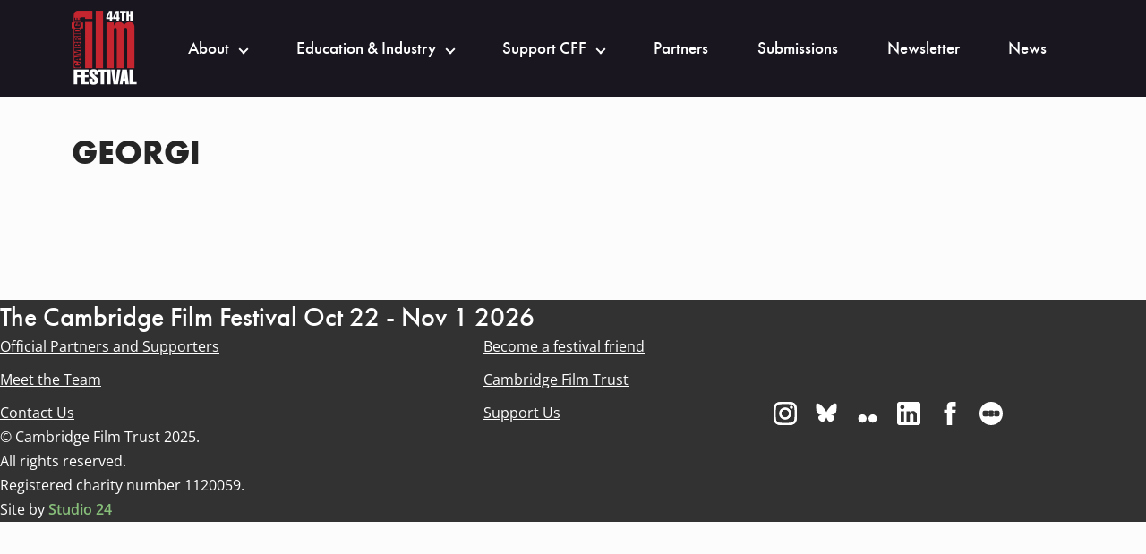

--- FILE ---
content_type: text/html; charset=UTF-8
request_url: https://www.cambridgefilmfestival.org.uk/actors/georgi
body_size: 4852
content:
<!DOCTYPE html>
<html lang="en" class="no-js">
<head>
    <meta charset="UTF-8">
    <meta http-equiv="X-UA-Compatible" content="IE=edge">
    <meta name="viewport" content="width=device-width, initial-scale=1.0">
    
    <link rel="icon" href="/dist/images/16.png">
    
    <link rel="stylesheet" href="/dist/styles/core.min.css?v=1.2" media="screen"/>
	<link rel="stylesheet" id="advanced-stylesheet" href="/dist/styles/advanced.min.css?v=1.2" media="
    only print, screen and (min-width: 1vm),
    only all and (-ms-high-contrast: none), only all and (-ms-high-contrast: active),
    only all and (pointer: fine), only all and (pointer: coarse), only all and (pointer: none),
    only all and (-webkit-min-device-pixel-ratio:0) and (min-color-index:0),
    only all and (min--moz-device-pixel-ratio:0) and (min-resolution: 3e1dpcm)
	">

	<link rel="stylesheet" href="/dist/styles/print.min.css" media="print"/>

    <link rel="preconnect" href="https://cdn.matomo.cloud">
    <link rel="preconnect" href="https://www.googletagmanager.com">
    
    <script src='https://js.tito.io/v2' async></script>

        <title>Georgi | Cambridge Film Festival</title>
    
    <script src="/dist/js/libraries/fontfaceobserver.js"></script>

    <script>
        let myFont = new FontFaceObserver('futura-pt');

        Promise.all([myFont.load()]).then(function () {
            document.documentElement.className += " fonts-loaded";
        });

		(function() {
			let linkEl = document.getElementById('advanced-stylesheet');
			if (window.matchMedia && window.matchMedia(linkEl.media).matches) {
				let head = document.querySelector('head');
				// Add main JS
				let jsMain = document.createElement('script');
				jsMain.src = '/dist/js/main.min.js';
				jsMain.defer = true;
				head.appendChild(jsMain);
				// Update classname to show JS is available
				(function(H){H.className=H.className.replace(/\bno-js\b/,'js')})(document.documentElement);
			}
		})();
	</script>

    <!-- Google Tag Manager -->
    <script>(function(w,d,s,l,i){w[l]=w[l]||[];w[l].push({'gtm.start':
    new Date().getTime(),event:'gtm.js'});var f=d.getElementsByTagName(s)[0],
    j=d.createElement(s),dl=l!='dataLayer'?'&l='+l:'';j.async=true;j.src=
    'https://www.googletagmanager.com/gtm.js?id='+i+dl;f.parentNode.insertBefore(j,f);
    })(window,document,'script','dataLayer','GTM-N9DLDWM');</script>
    <!-- End Google Tag Manager -->
<title>Cambridge Film Festival | Georgi</title><meta name="generator" content="SEOmatic">
<meta name="referrer" content="no-referrer-when-downgrade">
<meta name="robots" content="all">
<meta content="en_GB" property="og:locale">
<meta content="Cambridge Film Festival" property="og:site_name">
<meta content="website" property="og:type">
<meta content="https://www.cambridgefilmfestival.org.uk/actors/georgi" property="og:url">
<meta content="Georgi" property="og:title">
<meta name="twitter:card" content="summary_large_image">
<meta name="twitter:creator" content="@">
<meta name="twitter:title" content="Georgi">
<link href="https://www.cambridgefilmfestival.org.uk/actors/georgi" rel="canonical">
<link href="https://www.cambridgefilmfestival.org.uk/" rel="home">
<link type="text/plain" href="https://www.cambridgefilmfestival.org.uk/humans.txt" rel="author"></head>
<body class="">
    <!-- Google Tag Manager (noscript) -->
    <noscript><iframe src="https://www.googletagmanager.com/ns.html?id=GTM-N9DLDWM"
    height="0" width="0" style="display:none;visibility:hidden"></iframe></noscript>
    <!-- End Google Tag Manager (noscript) -->
    <div class="site-wrap">
        
<header class="header" style="color: white;">
    <div class="header-inner">
        <div class="header-buttons">
            <div class="header-logo">
                <a href="/">
                    <img src="/dist/images/logo.png?v=44" alt="Cambridge Film Festival home" width="75" height="84">
                </a>
            </div>
            <button id="main-menu-toggle" class="main-menu-toggle hamburger" data-toggler="nav" aria-expanded="false">
                <span class="visuallyhidden">Toggle navigation</span>
                <span>Menu</span>
                    <span class="hamburger-box">
                    <span class="hamburger-inner"></span>
                </span>
            </button>
        </div>
        <nav class="header-navigation" id="main-menu" data-toggle="nav" aria-hidden="false">
            <ul>
                                                            <li class=" has-dropdown">
                            <a href="">About</a>

                                                            <ul class="sub-menu">
                                                                            <li><a href="https://www.cambridgefilmfestival.org.uk/guide">Guide to the Festival</a></li>
                                                                            <li><a href="https://www.cambridgefilmfestival.org.uk/cambridge-film-trust">About the Trust</a></li>
                                                                            <li><a href="https://www.cambridgefilmfestival.org.uk/meet-the-team">Meet the Team</a></li>
                                                                            <li><a href="https://www.cambridgefilmfestival.org.uk/history">Festival History</a></li>
                                                                            <li><a href="https://www.cambridgefilmfestival.org.uk/awards-history">Awards History</a></li>
                                                                            <li><a href="https://www.cambridgefilmfestival.org.uk/brochure-archive">Brochure Archive</a></li>
                                                                            <li><a href="https://www.cambridgefilmfestival.org.uk/contact-us">Contact Us</a></li>
                                                                            <li><a href="https://www.cambridgefilmfestival.org.uk/environmental-policy">Environmental Policy</a></li>
                                                                            <li><a href="https://www.cambridgefilmfestival.org.uk/cff-ai-policy">A.I. Policy</a></li>
                                                                    </ul>
                                                    </li>
                                                                                                                                                                                                                                                                                                                                                                                                                    <li class=" has-dropdown">
                            <a href="https://www.cambridgefilmfestival.org.uk/education">Education &amp; Industry</a>

                                                            <ul class="sub-menu">
                                                                            <li><a href="https://www.cambridgefilmfestival.org.uk/industry-day">Industry Day</a></li>
                                                                            <li><a href="https://www.cambridgefilmfestival.org.uk/reel-voices">Reel Voices</a></li>
                                                                            <li><a href="https://www.cambridgefilmfestival.org.uk/reel-voices-reviews">Reel Voices Reviews</a></li>
                                                                            <li><a href="https://www.cambridgefilmfestival.org.uk/youth-lab">Youth Lab</a></li>
                                                                            <li><a href="https://www.cambridgefilmfestival.org.uk/internships">Internships</a></li>
                                                                            <li><a href="https://www.cambridgefilmfestival.org.uk/volunteer">Volunteering</a></li>
                                                                    </ul>
                                                    </li>
                                                                                                                                                                                                                                                                                                        <li class=" has-dropdown">
                            <a href="https://www.cambridgefilmfestival.org.uk/support-us">Support CFF</a>

                                                            <ul class="sub-menu">
                                                                            <li><a href="https://www.cambridgefilmfestival.org.uk/become-friend">Become a Friend</a></li>
                                                                            <li><a href="https://www.cambridgefilmfestival.org.uk/donate">Make a Donation</a></li>
                                                                            <li><a href="https://www.cambridgefilmfestival.org.uk/support-us/patrons-circle">Patrons Circle</a></li>
                                                                            <li><a href="https://www.cambridgefilmfestival.org.uk/corporate-partner">Become a Corporate Partner</a></li>
                                                                    </ul>
                                                    </li>
                                                                                                                                                                                                                                <li class="">
                            <a href="https://www.cambridgefilmfestival.org.uk/partners">Partners</a>

                                                    </li>
                                                                                <li class="">
                            <a href="https://www.cambridgefilmfestival.org.uk/submissions">Submissions</a>

                                                    </li>
                                                                                <li class="">
                            <a href="https://www.cambridgefilmfestival.org.uk/subscribe">Newsletter</a>

                                                    </li>
                                                                                <li class="">
                            <a href="https://www.cambridgefilmfestival.org.uk/news">News</a>

                                                    </li>
                                                                </ul>
        </nav>
    </div>
</header>
        <main class="main">
            <div class="main-inner">
                    <article class="page">
        <div class="page__body">
            <h1 class="category-title">Georgi</h1>
                        <div class="supporters">
                            </div>
                    </div>
    </article>
            </div>
        </main>
        

<footer class="site-footer">
    <div class="footer-inner">
        <div class="footer__festival-info">
            <h2>
            The Cambridge Film Festival
            Oct 22
            -
            Nov 1 2026
            </h2>
        </div>
        <div class="footer-row footer-middle">
                            <nav class="footer-navigation">
                    <ul>
                                                    <li><a href="https://www.cambridgefilmfestival.org.uk/partners">Official Partners and Supporters</a></li>
                                                    <li><a href="https://www.cambridgefilmfestival.org.uk/become-friend">Become a festival friend</a></li>
                                                    <li><a href="https://www.cambridgefilmfestival.org.uk/meet-the-team">Meet the Team</a></li>
                                                    <li><a href="https://www.cambridgefilmfestival.org.uk/cambridge-film-trust">Cambridge Film Trust</a></li>
                                                    <li><a href="https://www.cambridgefilmfestival.org.uk/contact-us">Contact Us</a></li>
                                                    <li><a href="https://www.cambridgefilmfestival.org.uk/support-us">Support Us</a></li>
                                            </ul>
                </nav>
                        <div class="footer-col">
                <section class="footer-socials socials">
                                            <a href="https://www.instagram.com/camfilmfest/">
                                                                                                                                <svg xmlns="http://www.w3.org/2000/svg" xmlns:xlink="http://www.w3.org/1999/xlink" width="24" height="24" viewBox="0 0 24 24" version="1.1">
  <defs>
    <path d="M12 2.163c3.204 0 3.584.012 4.85.07 3.252.148 4.771 1.691 4.919 4.919.058 1.265.069 1.645.069 4.849 0 3.205-.012 3.584-.069 4.849-.149 3.225-1.664 4.771-4.919 4.919-1.266.058-1.644.07-4.85.07-3.204 0-3.584-.012-4.849-.07-3.26-.149-4.771-1.699-4.919-4.92-.058-1.265-.07-1.644-.07-4.849 0-3.204.013-3.583.07-4.849.149-3.227 1.664-4.771 4.919-4.919 1.266-.057 1.645-.069 4.849-.069ZM12 0C8.741 0 8.333.014 7.053.072 2.695.272.273 2.69.073 7.052.014 8.333 0 8.741 0 12c0 3.259.014 3.668.072 4.948.2 4.358 2.618 6.78 6.98 6.98C8.333 23.986 8.741 24 12 24c3.259 0 3.668-.014 4.948-.072 4.354-.2 6.782-2.618 6.979-6.98.059-1.28.073-1.689.073-4.948 0-3.259-.014-3.667-.072-4.947-.196-4.354-2.617-6.78-6.979-6.98C15.668.014 15.259 0 12 0Zm0 5.838a6.162 6.162 0 1 0 0 12.324 6.162 6.162 0 0 0 0-12.324ZM12 16a4 4 0 1 1 0-8 4 4 0 0 1 0 8Zm6.406-11.845a1.44 1.44 0 1 0 0 2.881 1.44 1.44 0 0 0 0-2.881Z" id="vpkaazdzuh-a"></path>
  </defs>
  <g stroke="none" stroke-width="1" fill="none" fill-rule="evenodd">
    <mask id="vpkaazdzuh-b" fill="#fff">
      <use xlink:href="#vpkaazdzuh-a"></use>
    </mask>
    <use fill="#FFF" fill-rule="nonzero" xlink:href="#vpkaazdzuh-a"></use>
    <g mask="url(#vpkaazdzuh-b)" fill="#FFF">
      <path d="M0 0h24v24H0z"></path>
    </g>
  </g>
</svg>

                                    <span class="visuallyhidden">Visit us on
                                        Instagram</span>
                                                                                    </a>
                                            <a href="https://bsky.app/profile/camfilmfest.com">
                                                                                                                                <svg xmlns="http://www.w3.org/2000/svg" id="wodzscyovg-Layer_1" version="1.1" viewBox="0 0 2232 2500">
  <defs>
    <style>
      .wodzscyovg-st0 {
        fill: #fff;
      }
    </style>
  </defs>
  <path class="wodzscyovg-st0" d="M483.8,303.7c255.9,192.8,531.1,583.5,632.2,793.2v553.9c0-11.8-4.5,1.5-14.3,30.2-52.7,155.4-258.7,761.9-729.7,277-248-255.3-133.2-510.6,318.2-587.6-258.2,44.1-548.6-28.8-628.2-314.4C39.1,973.9,0,467.8,0,399.4,0,57,299.2,164.7,483.8,303.7ZM1748.2,303.7c-255.9,192.8-531.1,583.5-632.2,793.2v553.9c0-11.8,4.5,1.5,14.3,30.2,52.7,155.4,258.7,761.9,729.7,277,248-255.3,133.2-510.6-318.2-587.6,258.2,44.1,548.6-28.8,628.2-314.4,22.9-82.2,62-588.3,62-656.6,0-342.4-299.2-234.8-483.8-95.7h0Z"></path>
</svg>

                                    <span class="visuallyhidden">Visit us on
                                        Bluesky white</span>
                                                                                    </a>
                                            <a href="https://www.flickr.com/photos/cambridgefilmfestival/">
                                                                                                                                <svg xmlns="http://www.w3.org/2000/svg" style="enable-background:new 0 0 500 500" viewBox="0 0 500 500" fill="#fff">
  <path d="M450 357.41c0 49.08-40.124 88.871-89.644 88.871-49.507 0-89.64-39.791-89.64-88.871 0-49.107 40.133-88.907 89.64-88.907 49.52 0 89.644 39.8 89.644 88.907zm-310.36-88.907c-49.507 0-89.64 39.8-89.64 88.907 0 49.08 40.133 88.871 89.64 88.871s89.64-39.791 89.64-88.871c0-49.107-40.133-88.907-89.64-88.907z"></path>
</svg>

                                    <span class="visuallyhidden">Visit us on
                                        Flickr</span>
                                                                                    </a>
                                            <a href="https://www.linkedin.com/company/cambridge-film-festival">
                                                                                                                                <svg xmlns="http://www.w3.org/2000/svg" style="enable-background:new 0 0 510 510" viewBox="0 0 510 510" fill="#fff">
  <path d="M459 0H51C22.95 0 0 22.95 0 51v408c0 28.05 22.95 51 51 51h408c28.05 0 51-22.95 51-51V51c0-28.05-22.95-51-51-51zM153 433.5H76.5V204H153v229.5zm-38.25-272.85c-25.5 0-45.9-20.4-45.9-45.9s20.4-45.9 45.9-45.9 45.9 20.4 45.9 45.9-20.4 45.9-45.9 45.9zM433.5 433.5H357V298.35c0-20.399-17.85-38.25-38.25-38.25s-38.25 17.851-38.25 38.25V433.5H204V204h76.5v30.6c12.75-20.4 40.8-35.7 63.75-35.7 48.45 0 89.25 40.8 89.25 89.25V433.5z"></path>
</svg>

                                    <span class="visuallyhidden">Visit us on
                                        Linkedin</span>
                                                                                    </a>
                                            <a href="https://www.facebook.com/cambridgefilmfestival">
                                                                                                                                <svg xmlns="http://www.w3.org/2000/svg" width="12" height="24" viewBox="0 0 12 24" version="1.1">
  <path d="M3 8H0v4h3v12h5V12h3.642L12 8H8V6.333C8 5.378 8.192 5 9.115 5H12V0H8.192C4.596 0 3 1.583 3 4.615V8Z" fill-rule="nonzero" fill="#FFF" stroke="none" stroke-width="1"></path>
</svg>

                                    <span class="visuallyhidden">Visit us on
                                        Facebook</span>
                                                                                    </a>
                                            <a href="https://letterboxd.com/camfilmfest/">
                                                                                                                                <svg xmlns="http://www.w3.org/2000/svg" xmlns:xlink="http://www.w3.org/1999/xlink" id="ufiuncijdu-Layer_1" version="1.1" viewBox="0 0 500 500">
  <defs>
    <style>
      .ufiuncijdu-st0 {
        mask: url(#ufiuncijdu-mask-1);
      }

      .ufiuncijdu-st1, .ufiuncijdu-st2 {
        fill: #fff;
      }

      .ufiuncijdu-st3 {
        mask: url(#ufiuncijdu-mask);
      }

      .ufiuncijdu-st2 {
        fill-rule: evenodd;
      }

      .ufiuncijdu-st4 {
        fill: #323232;
      }
    </style>
    <mask id="ufiuncijdu-mask" x="298.8" y="180" width="140.2" height="141.4" maskUnits="userSpaceOnUse">
      <g id="ufiuncijdu-mask-2">
        <rect id="ufiuncijdu-path-1" class="ufiuncijdu-st1" x="309.2" y="180" width="129.8" height="141.4"></rect>
      </g>
    </mask>
    <mask id="ufiuncijdu-mask-1" x="61" y="180" width="140.2" height="141.4" maskUnits="userSpaceOnUse">
      <g id="ufiuncijdu-mask-4">
        <rect id="ufiuncijdu-path-3" class="ufiuncijdu-st1" x="61" y="180" width="129.8" height="141.4"></rect>
      </g>
    </mask>
  </defs>
  <g id="ufiuncijdu-letterboxd-decal-dots-neg-mono">
    <circle id="ufiuncijdu-Circle" class="ufiuncijdu-st1" cx="250" cy="250" r="250"></circle>
    <g id="ufiuncijdu-Dots">
      <ellipse id="ufiuncijdu-Green" class="ufiuncijdu-st4" cx="250" cy="250" rx="70.1" ry="70"></ellipse>
      <g id="ufiuncijdu-Blue">
        <g class="ufiuncijdu-st3">
          <ellipse class="ufiuncijdu-st4" cx="368.9" cy="250" rx="70.1" ry="70"></ellipse>
        </g>
      </g>
      <g id="ufiuncijdu-Orange">
        <g class="ufiuncijdu-st0">
          <ellipse class="ufiuncijdu-st4" cx="131.1" cy="250" rx="70.1" ry="70"></ellipse>
        </g>
      </g>
      <path id="ufiuncijdu-Overlap" class="ufiuncijdu-st2" d="M190.5,287.1c-6.7-10.7-10.6-23.5-10.6-37.1s3.9-26.3,10.6-37.1c6.7,10.7,10.6,23.5,10.6,37.1s-3.9,26.3-10.6,37.1h0Z"></path>
      <path id="ufiuncijdu-Overlap1" data-name="Overlap" class="ufiuncijdu-st2" d="M309.5,212.9c6.7,10.7,10.6,23.5,10.6,37.1s-3.9,26.3-10.6,37.1c-6.7-10.7-10.6-23.5-10.6-37.1s3.9-26.3,10.6-37.1h0Z"></path>
    </g>
  </g>
</svg>

                                    <span class="visuallyhidden">Visit us on
                                        Letterboxed white website footer</span>
                                                                                    </a>
                                    </section>
            </div>
        </div>
                    <section class="footer-info">
                <p> © Cambridge Film Trust 2025.<br /> All rights reserved.<br /> Registered charity number 1120059.<br /> Site by <a href="http://www.studio24.net" target="_blank" rel="noreferrer noopener">Studio 24</a></p>
            </section>
            </div>
</footer>
</footer>
    </div>
<script type="application/ld+json">{"@context":"https://schema.org","@graph":[{"@type":"WebPage","author":{"@id":"#identity"},"copyrightHolder":{"@id":"#identity"},"copyrightYear":"2023","creator":{"@id":"#creator"},"dateCreated":"2023-03-02T04:16:20-08:00","dateModified":"2023-03-02T04:16:20-08:00","datePublished":"2023-03-02T04:16:20-08:00","headline":"Georgi","inLanguage":"en-gb","mainEntityOfPage":"https://www.cambridgefilmfestival.org.uk/actors/georgi","name":"Georgi","publisher":{"@id":"#creator"},"url":"https://www.cambridgefilmfestival.org.uk/actors/georgi"},{"@id":"#identity","@type":"Organization"},{"@id":"#creator","@type":"Organization"},{"@type":"BreadcrumbList","description":"Breadcrumbs list","itemListElement":[{"@type":"ListItem","item":"https://www.cambridgefilmfestival.org.uk/","name":"Homepage","position":1},{"@type":"ListItem","item":"https://www.cambridgefilmfestival.org.uk/actors/georgi","name":"Georgi","position":2}],"name":"Breadcrumbs"}]}</script></body>
</html>

--- FILE ---
content_type: text/css
request_url: https://www.cambridgefilmfestival.org.uk/dist/styles/print.min.css
body_size: 1328
content:
@font-face{font-display:fallback;font-family:"Nunito";font-style:normal;font-weight:400;src:local(""),url("../fonts/nunito-v20-latin-regular.woff2") format("woff2"),url("../fonts/nunito-v20-latin-regular.woff") format("woff")}@font-face{font-display:fallback;font-family:"Nunito";font-style:normal;font-weight:700;src:local(""),url("../fonts/nunito-v20-latin-700.woff2") format("woff2"),url("../fonts/nunito-v20-latin-700.woff") format("woff")}@font-face{font-display:fallback;font-family:"Nunito";font-style:italic;font-weight:400;src:local(""),url("../fonts/nunito-v20-latin-italic.woff2") format("woff2"),url("../fonts/nunito-v20-latin-italic.woff") format("woff")}@font-face{font-display:fallback;font-family:"Nunito";font-style:italic;font-weight:700;src:local(""),url("../fonts/nunito-v20-latin-700italic.woff2") format("woff2"),url("../fonts/nunito-v20-latin-700italic.woff") format("woff")}@font-face{font-family:"futura-pt";font-weight:400;src:local(""),url("../fonts/futuraptmedium.woff2") format("woff2"),url("../fonts/futuraptmedium.woff") format("woff")}@font-face{font-family:"futura-pt";font-weight:500;src:local(""),url("../fonts/futuraptmedium.woff2") format("woff2"),url("../fonts/futuraptmedium.woff") format("woff")}@font-face{font-family:"futura-pt";font-weight:600;src:local(""),url("../fonts/futuraptbold.woff2") format("woff2"),url("../fonts/futuraptbold.woff") format("woff")}@font-face{font-family:"futura-pt";font-weight:700;src:local(""),url("../fonts/futuraptextrabold.woff2") format("woff2"),url("../fonts/futuraptextrabold.woff") format("woff")}@font-face{font-family:"open-sans";font-weight:400;src:local(""),url("../fonts/open-sans-regular.woff2")}@font-face{font-family:"open-sans";font-weight:400;font-style:italic;src:local(""),url("../fonts/open-sans-italic.woff2")}@font-face{font-family:"open-sans";font-weight:500;src:local(""),url("../fonts/open-sans-semibold.woff2")}@font-face{font-family:"open-sans";font-weight:600;src:local(""),url("../fonts/open-sans-bold.woff2")}@media print{@page{margin:2cm;size:21cm 28cm}*,*:before,*:after,blockquote:first-line,li:first-line,p:first-line{background:rgba(0,0,0,0) !important;box-shadow:none !important;color:#000 !important;overflow:visible !important;text-shadow:none !important}body{font:12pt "open-sans","Arial MT Rounded Bold",Arial,sans-serif;line-height:1.3}body,img{display:block !important}img{height:auto !important;max-width:100% !important}code,pre{font-family:Monaco,"Lucida Console","Courier New",monospace}a,blockquote,figure,h1,h2,h3,h4,h5,h6,img,li,pre,table{-moz-column-break-inside:avoid;break-inside:avoid;page-break-inside:avoid;-webkit-column-break-inside:avoid}blockquote,figure{margin-left:0;margin-right:0;padding-left:0;padding-right:0}h1,h2,h3,h4,h5,h6{font-weight:600;margin:0}h1{font-size:24pt;margin-top:36pt}h2{font-size:20pt;margin-top:30pt}h3{font-size:18pt;margin-top:27pt}h4{font-size:16pt;margin-top:24pt}h5{font-size:15pt;margin-top:22pt}h6{font-size:14pt;margin-top:21pt}h1,h2,h3,h4,h5,h6,img{page-break-after:avoid}dl,ol,ul{page-break-before:avoid}ul:not([class])>*+*,ul:not([class]) li ul,ul:not([class]) li ol,ol:not([class])>*+*,ol:not([class]) li ul,ol:not([class]) li ol,.clean-list>*+*,.clean-list li ul,.clean-list li ol{margin-top:8pt}.clean-list{padding:0}ol:not([class]){counter-reset:count;list-style-type:none;-webkit-padding-start:15pt;padding-inline-start:15pt}ol:not([class])>li{counter-increment:count}ol:not([class])>li::before{content:counters(count, ".") " ";-webkit-padding-end:6pt;padding-inline-end:6pt}a:link,a:visited,a{text-decoration:underline;-webkit-text-decoration-skip:ink;text-decoration-skip-ink:auto}button{font-size:12pt}main a[href]::after,footer a[href]::after{content:" <" attr(href) "> "}abbr[title]::after{content:" (" attr(title) ")"}table{border-collapse:collapse;width:100%}table,th,td{border:1px solid}th,td,table caption{padding:9pt;text-align:start}table caption{font-size:14pt;font-weight:600;padding-left:0;padding-right:0}form>*+*,.field-group>*+*,.radio-item+.radio-item,.checkbox-item+.checkbox-item,.segmented-group>*>*+*{margin-top:8pt}fieldset{border:0;margin:0;min-width:0;padding:.12pt 0 0 0}.field{max-width:15cm}.field>*{display:block}.field-label,.field-group__heading,.group-legend{font-weight:bold}select,textarea,[type=date],[type=email],[type=file],[type=number],[type=password],[type=search],[type=tel],[type=text],[type=time],[type=url]{-moz-appearance:none;appearance:none;-webkit-appearance:none;border:2px solid;border-radius:0;line-height:1.25;padding:3.75pt;width:100%}[type=file]{border:0}input,optgroup,select,textarea{font-size:12pt}.memorable-date,.input-group>*{display:inline-block;margin-top:0}.memorable-date .faux-label,.input-group .faux-label{display:block}.segmented-label span:first-of-type::after{content:":"}.input-width-30{max-width:59ex}.input-width-20{max-width:41ex}.input-width-10{max-width:23ex}.input-width-5{max-width:10.8ex}.input-width-4{max-width:9ex}.input-width-3{max-width:7.2ex}.input-width-2{max-width:5.4ex}iframe{display:none;height:0 !important;line-height:0pt !important;overflow:hidden !important;width:0 !important;white-space:nowrap}.l-frame{padding:0 !important}.l-sidebar>*{display:block !important}.l-cluster>*>*{display:inline-block;padding:3pt}.avatar{border-radius:50%;height:75pt;overflow:hidden !important;position:relative;width:75pt}.avatar img{margin-top:-8pt;width:100%}.logo{display:block;width:2cm}.component+.component{margin-top:42pt}.component--fifty-fifty{min-height:6cm;padding-right:6cm;position:relative}.component--fifty-fifty .l-frame{position:absolute;right:0;top:0;width:6cm}.component--fifty-fifty a{display:block}[dir=rtl] .component--fifty-fifty{padding-left:6cm;padding-right:0}[dir=rtl] .component--fifty-fifty .l-frame{left:0;right:auto}.component--image,.component--quote{margin-left:auto;margin-right:auto;position:relative !important;width:70%}.component--quote{-webkit-border-start:solid 4pt;border-inline-start:solid 4pt;-webkit-padding-start:8pt;padding-inline-start:8pt}.component--quote blockquote{font-size:14pt;font-weight:600}.component--collapsibles button{border:0;display:block !important;text-align:left}.component--collapsibles button>span{display:block}.component--collapsibles [aria-hidden]{display:block !important}.component--collapsibles .icon{display:none !important}.component--collapsibles a{display:block;margin:-18pt 0 18pt;visibility:hidden}.component--collapsibles a[href]::after{content:" <" attr(href) "> ";display:block;font-size:12pt;visibility:visible}[dir=rtl] .component--collapsibles button{text-align:right}footer{margin-top:36pt}.skip-link,#cookie-banner,[role=status],[data-trigger],[data-toggle],nav,.breadcrumbs,.component--video,.progress-list,.autocomplete__wrapper svg,.pagination,.global-footer__links{display:none !important}}


--- FILE ---
content_type: text/css
request_url: https://js.tito.io/packs/css/js/widget-css-552a219d.css
body_size: 2958
content:
.tito-registration .tito-widget .tito-widget-form{background-color:#fff;width:100%}.mcdonagh-theme .tito-widget{margin:0}.mcdonagh-theme .tito-widget .tito-widget-form{background-color:#fff;border:none;border-radius:0;max-width:none}.mcdonagh-theme .tito-widget .tito-widget-form .tito-release{border-color:#eff0f2}.classic-theme .tito-widget{margin:0}.classic-theme .tito-widget .tito-widget-form{background-color:transparent;border:none;border-radius:0;max-width:none;padding:0}.classic-theme .tito-widget .tito-widget-form .tito-release{border-color:#bec7cf}.classic-theme .tito-widget .tito-widget-form .tito-form-actions{padding-bottom:5px}.tito-widget{color:#333;display:flex;font-family:-apple-system,BlinkMacSystemFont,Segoe UI,Roboto,Helvetica,Arial,sans-serif,Apple Color Emoji,Segoe UI Emoji,Segoe UI Symbol;justify-content:center;margin-bottom:20px;margin-top:20px;width:100%}.tito-widget body,.tito-widget fieldset,.tito-widget form,.tito-widget html,.tito-widget legend,.tito-widget li,.tito-widget ol,.tito-widget ul{margin:0;padding:0}.tito-widget h1,.tito-widget h2,.tito-widget h3,.tito-widget h4,.tito-widget h5,.tito-widget h6{font-weight:700}.tito-widget h1,.tito-widget h2,.tito-widget h3,.tito-widget h4,.tito-widget h5,.tito-widget h6,.tito-widget p{margin-top:0;text-transform:none}.tito-widget h2{font-size:1.17em;line-height:1.23em}.tito-widget a,.tito-widget p{font-size:1em;line-height:1.23em}.tito-widget a{z-index:auto}.tito-widget fieldset,.tito-widget img{border:0}.tito-widget legend{color:#000}.tito-widget li{list-style:none}.tito-widget sup{vertical-align:text-top}.tito-widget sub{vertical-align:text-bottom}.tito-widget table{border-collapse:collapse;border-spacing:0}.tito-widget caption,.tito-widget td,.tito-widget th{font-weight:400;text-align:left;vertical-align:top}.tito-widget input,.tito-widget select,.tito-widget textarea{font-size:16px;line-height:1.1}.tito-widget abbr,.tito-widget acronym{border-bottom:.1em dotted;cursor:help}.tito-widget b,.tito-widget strong{font-weight:700}.tito-widget *{box-sizing:border-box}@media(max-width:37.5em){.tito-widget{font-size:13px}}.tito-flow .tito-widget{margin-bottom:0;margin-top:0}.tito-widget input[type=number]::-webkit-inner-spin-button,.tito-widget input[type=number]::-webkit-outer-spin-button{-webkit-appearance:none;margin:0}.tito-widget input[type=number],.tito-widget input[type=text]{background-color:#fff;border:1px solid #ccc;border-radius:4px;box-shadow:inset 0 1px 1px rgba(0,0,0,.075);color:#333;display:inline-block;font-size:16px;height:34px;line-height:1.42857143;margin:0;text-align:center}.tito-widget .tito-form-actions{display:flex;flex-wrap:wrap;justify-content:end;padding:20px 0;text-align:right}.tito-widget .tito-form-actions.tito-form-actions--with-discount{justify-content:start}.tito-widget .tito-form-actions .tito-discount{flex:1;margin-bottom:20px;min-width:100%;text-align:left;transition:flex .5s}@media(min-width:37.5em){.tito-widget .tito-form-actions .tito-discount{margin-bottom:inherit;min-width:inherit}}.tito-widget .tito-form-actions .tito-discount.tito-discount--applying{flex:0}.tito-widget .tito-form-actions .tito-discount input.tito-discount-code-field{padding-left:10px;text-align:left;width:100%}@media(min-width:37.5em){.tito-widget .tito-form-actions .tito-discount input.tito-discount-code-field{margin-right:10px;width:inherit}}.tito-widget .tito-form-actions .tito-discount input.tito-discount-code-field[disabled]{background-color:#a4a4a7}.tito-widget .tito-form-actions .tito-discount input.tito-discount-code-field.tito-invalid{border-color:#e12328}.tito-widget .tito-form-actions .tito-discount .tito-discount--warning{color:#e12328;line-height:34px;white-space:nowrap}.tito-widget .tito-form-actions .tito-submit{background:#0067e1;border:1px solid #005bc8;border-radius:4px;color:#fff;cursor:pointer;font-size:14px;line-height:1.42857143;margin:0;min-height:34px;padding:6px 12px;text-align:center;width:100%}.tito-widget .tito-form-actions .tito-submit:active,.tito-widget .tito-form-actions .tito-submit:focus,.tito-widget .tito-form-actions .tito-submit:hover{background:#1580ff;border:1px solid #0073fb}@media(min-width:37.5em){.tito-widget .tito-form-actions .tito-submit{max-width:min-content;min-width:145px}}.tito-widget .tito-form-actions .tito-submit.tito-submit--discount-code{background:#1a8754;border-color:#167247!important;color:#fff;padding-bottom:0;padding-top:0}.tito-widget .tito-form-actions .tito-submit[disabled]{background-color:#aaa;border:none;color:#717075}.tito-widget .tito-form-actions .tito-submit[disabled]:hover{color:#717075}.tito-widget .tito-locked-ticket-message{background-color:#fdefde;border:1px solid #f6af58;border-radius:4px;color:#805b2e;margin-top:20px;padding:10px;text-align:center}.tito-widget .tito-locked-ticket-message p{line-height:1.4;margin-bottom:0}.tito-widget .tito-locked-ticket-message p+p{margin-top:5px}.tito-widget .tito-widget-registration-unavailable{font-weight:700;margin:20px 0;text-align:center}.tito-widget .tito-widget-loading{padding:20px}.tito-widget .tito-widget-form{background:#fafafa;border:1px solid #ccc;border-radius:3px;max-width:920px;padding-left:10px;padding-right:10px;width:100%}@media(min-width:37.5em){.tito-widget .tito-widget-form{padding-left:20px;padding-right:20px}}.tito-widget-in-overlay .tito-widget .tito-widget-form{border:none;border-radius:0}.tito-widget .tito-widget-form .tito-times{align-items:center;display:flex;margin-left:5px;opacity:.5}@media(max-width:37.5em){.tito-widget .tito-widget-form .tito-times{display:none}}@media(min-width:37.5em){.tito-widget .tito-widget-form .tito-times{margin-left:10px;margin-right:5px}}.tito-widget .tito-widget-form .tito-release{border-bottom:1px solid #ccc;display:flex;margin-top:10px;min-height:54px;padding-bottom:10px}@media(max-width:37.5em){.tito-widget .tito-widget-form .tito-release{flex-wrap:wrap;justify-content:space-between}}@media(min-width:37.5em){.tito-widget .tito-widget-form .tito-release{margin-top:0;padding-bottom:0}}.tito-widget .tito-widget-form .tito-release.tito-release--expired,.tito-widget .tito-widget-form .tito-release.tito-release--expired .tito-release-description .tito-release-description--combos,.tito-widget .tito-widget-form .tito-release.tito-release--expired .tito-release-description .tito-release-description--description p,.tito-widget .tito-widget-form .tito-release.tito-release--locked,.tito-widget .tito-widget-form .tito-release.tito-release--locked .tito-release-description .tito-release-description--combos,.tito-widget .tito-widget-form .tito-release.tito-release--locked .tito-release-description .tito-release-description--description p,.tito-widget .tito-widget-form .tito-release.tito-release--sold-out,.tito-widget .tito-widget-form .tito-release.tito-release--sold-out .tito-release-description .tito-release-description--combos,.tito-widget .tito-widget-form .tito-release.tito-release--sold-out .tito-release-description .tito-release-description--description p,.tito-widget .tito-widget-form .tito-release.tito-release--upcoming,.tito-widget .tito-widget-form .tito-release.tito-release--upcoming .tito-release-description .tito-release-description--combos,.tito-widget .tito-widget-form .tito-release.tito-release--upcoming .tito-release-description .tito-release-description--description p{color:#717075}.tito-widget .tito-widget-form .tito-release.tito-release--locked .tito-release--status{background-color:#fdefde;border-color:#f6af58;color:#805b2e}.tito-widget .tito-widget-form .tito-release.tito-release--upcoming .tito-release--status{padding:1px 1rem}.tito-widget .tito-widget-form .tito-release.tito-release:last-child{border:none}.tito-widget .tito-widget-form .tito-release .tito-release--title{font-size:16px;font-weight:500;margin-bottom:0;width:100%}.tito-widget .tito-widget-form .tito-release .tito-details--waiting-list,.tito-widget .tito-widget-form .tito-release .tito-price-details-donation,.tito-widget .tito-widget-form .tito-release .tito-price-details-regular{align-items:center;display:flex;flex-direction:column;justify-content:center;padding:0}.tito-widget .tito-widget-form .tito-release .tito-details--waiting-list .tito-release--tax,.tito-widget .tito-widget-form .tito-release .tito-price-details-donation .tito-release--tax,.tito-widget .tito-widget-form .tito-release .tito-price-details-regular .tito-release--tax{color:rgba(0,0,0,.75);font-size:11px;text-align:right;width:100%}.tito-widget .tito-widget-form .tito-release .tito-details--waiting-list .tito-release--donation-currency,.tito-widget .tito-widget-form .tito-release .tito-price-details-donation .tito-release--donation-currency,.tito-widget .tito-widget-form .tito-release .tito-price-details-regular .tito-release--donation-currency{margin-right:5px}.tito-widget .tito-widget-form .tito-release .tito-details--waiting-list .tito-release--donation-input,.tito-widget .tito-widget-form .tito-release .tito-price-details-donation .tito-release--donation-input,.tito-widget .tito-widget-form .tito-release .tito-price-details-regular .tito-release--donation-input{-moz-appearance:textfield;max-width:100px}@media(max-width:37.5em){.tito-widget .tito-widget-form .tito-release .tito-details--waiting-list .tito-release--donation-input,.tito-widget .tito-widget-form .tito-release .tito-price-details-donation .tito-release--donation-input,.tito-widget .tito-widget-form .tito-release .tito-price-details-regular .tito-release--donation-input{max-width:55px}}.tito-widget .tito-widget-form .tito-release .tito-details--waiting-list .tito-release--donation-input:disabled,.tito-widget .tito-widget-form .tito-release .tito-price-details-donation .tito-release--donation-input:disabled,.tito-widget .tito-widget-form .tito-release .tito-price-details-regular .tito-release--donation-input:disabled{background:#efefef;color:#aaa}.tito-widget .tito-widget-form .tito-release .tito-details--waiting-list .tito-price,.tito-widget .tito-widget-form .tito-release .tito-price-details-donation .tito-price,.tito-widget .tito-widget-form .tito-release .tito-price-details-regular .tito-price{padding:0;text-align:right;width:100%}@media(max-width:37.5em){.tito-widget .tito-widget-form .tito-release .tito-details--waiting-list .tito-price,.tito-widget .tito-widget-form .tito-release .tito-price-details-donation .tito-price,.tito-widget .tito-widget-form .tito-release .tito-price-details-regular .tito-price{text-align:left}}.tito-widget .tito-widget-form .tito-release .tito-details--waiting-list .tito-discounted-from,.tito-widget .tito-widget-form .tito-release .tito-price-details-donation .tito-discounted-from,.tito-widget .tito-widget-form .tito-release .tito-price-details-regular .tito-discounted-from{color:#e12328;margin-right:5px}.tito-widget .tito-widget-form .tito-release .tito-details--waiting-list{margin-right:0}@media(max-width:37.5em){.tito-widget .tito-widget-form .tito-release .tito-details--waiting-list,.tito-widget .tito-widget-form .tito-release .tito-details--waiting-list .tito-choose-waiting-list-button,.tito-widget .tito-widget-form .tito-release .tito-details--waiting-list .tito-quantity{width:100%}}.tito-widget .tito-widget-form .tito-release .tito-price-details-donation{flex-direction:row}.tito-widget .tito-widget-form .tito-release .tito-release--status{background-color:#fff;border:1px solid #717075;border-radius:2px;color:#717075;font-size:10px;font-weight:700;letter-spacing:1px;line-height:22px;margin:auto auto auto 18px;min-width:143px;padding:5px 1rem;text-align:center;text-transform:uppercase;white-space:nowrap}@media(max-width:37.5em){.tito-widget .tito-widget-form .tito-release .tito-release--status{margin:0 0 0 5px;min-width:100px}}.tito-widget .tito-widget-form .tito-release .tito-release--status span{display:block;margin-top:-6px}.tito-widget .tito-widget-form .tito-release .tito-release-title{width:100%}.tito-widget .tito-widget-form .tito-release .tito-release-description{align-items:center;display:flex;flex:1;flex-wrap:wrap;padding-bottom:10px;padding-right:15px;padding-top:10px}@media(max-width:37.5em){.tito-widget .tito-widget-form .tito-release .tito-release-description{min-width:100%;padding-right:0}}@media(min-width:37.5em){.tito-widget .tito-widget-form .tito-release .tito-release-description{min-width:inherit;padding-right:20px}}.tito-widget .tito-widget-form .tito-release .tito-release-description .tito-release--combo-label{background-color:#ccc;border-radius:10px;padding:2px 10px}.tito-widget .tito-widget-form .tito-release .tito-release-description .tito-release-description--description{min-width:100%}.tito-widget .tito-widget-form .tito-release .tito-release-description .tito-release-description--description p{color:#555;font-size:14px;line-height:1.3;margin-bottom:15px;margin-top:5px;max-width:60ch}.tito-widget .tito-widget-form .tito-release .tito-release-description .tito-release-description--description p:last-of-type{margin-bottom:0}.tito-widget .tito-widget-form .tito-release .tito-release-description .tito-release-description--combos{color:#555;margin-top:10px}.tito-widget .tito-widget-form .tito-release .tito-release-description .tito-release-description--combos ul{margin-top:2px;padding-inline-start:20px}.tito-widget .tito-widget-form .tito-release .tito-release-description .tito-release-description--combos li{list-style-type:disc}.tito-widget .tito-widget-form .tito-release .tito-release-description p.tito-release-description--degressive-prices-description{flex-basis:100%;font-size:12px;margin-bottom:0;margin-top:5px}.tito-widget .tito-widget-form .tito-release .tito-quantity{align-items:center;display:flex}.tito-widget .tito-widget-form .tito-release .tito-quantity .tito-choose-waiting-list-button{background-color:#fff;border:1px solid #0067e1;border-radius:4px;color:#0067e1;cursor:pointer;font-size:10px;font-weight:700;letter-spacing:1px;line-height:22px;margin:auto;min-width:143px;padding:5px;text-align:center;text-transform:uppercase;white-space:nowrap}.tito-widget .tito-widget-form .tito-release .tito-quantity .tito-choose-waiting-list-button:hover{background-color:#0067e1;color:#fff;text-decoration:none}@media(min-width:37.5em){.tito-widget .tito-widget-form .tito-release .tito-quantity .tito-choose-waiting-list-button{margin-left:18px}}.tito-widget .tito-widget-form .tito-release .tito-quantity .tito-release--decrement-quantity--link,.tito-widget .tito-widget-form .tito-release .tito-quantity .tito-release--increment-quantity--link{border-bottom:none!important;text-decoration:none}.tito-widget .tito-widget-form .tito-release .tito-quantity .tito-release--decrement-quantity>a,.tito-widget .tito-widget-form .tito-release .tito-quantity .tito-release--increment-quantity>a{align-items:center;color:#0067e1;display:flex;height:30px;justify-content:center;text-decoration:none;width:30px}.tito-widget .tito-widget-form .tito-release .tito-quantity .tito-release--decrement-quantity>a:active,.tito-widget .tito-widget-form .tito-release .tito-quantity .tito-release--decrement-quantity>a:visited,.tito-widget .tito-widget-form .tito-release .tito-quantity .tito-release--increment-quantity>a:active,.tito-widget .tito-widget-form .tito-release .tito-quantity .tito-release--increment-quantity>a:visited{color:#0067e1;text-decoration:none}.tito-widget .tito-widget-form .tito-release .tito-quantity .tito-release--decrement-quantity>a:hover,.tito-widget .tito-widget-form .tito-release .tito-quantity .tito-release--increment-quantity>a:hover{color:#1580ff}.tito-widget .tito-widget-form .tito-release .tito-quantity .tito-release--decrement-quantity>a.tito-release--decrement-quantity--link--disabled,.tito-widget .tito-widget-form .tito-release .tito-quantity .tito-release--increment-quantity>a.tito-release--decrement-quantity--link--disabled{color:#717075}.tito-widget .tito-widget-form .tito-release .tito-quantity .tito-quantity-input{-moz-appearance:textfield;width:45px}.tito-widget .tito-widget-form .tito-release .tito-quantity .tito-release--quantity-input{margin-left:15px}
/*# sourceMappingURL=widget-css-552a219d.css.map*/

--- FILE ---
content_type: text/javascript
request_url: https://www.cambridgefilmfestival.org.uk/dist/js/main.min.js
body_size: 1594
content:
!function(){var e=[,function(e,t,n){"use strict";n.r(t),n.d(t,{cardEnhancement:function(){return a}});var r=n(2),a=function(){var e=Array.prototype.slice.call(document.querySelectorAll('[data-component="card"]'));document.querySelectorAll(".film-item"),(0,r.exists)(e)&&e.forEach((function(e){var t=e.querySelector(".card__link"),n=Array.prototype.slice.call(e.querySelectorAll("[data-click]"));n&&n.forEach((function(e){return e.addEventListener("click",(function(e){return e.stopPropagation()}))})),e.addEventListener("click",(function(){!window.getSelection().toString()&&t.click()}))}))}},function(e,t,n){"use strict";n.r(t),n.d(t,{exists:function(){return r}});var r=function(e){return"undefined"!==e&&null!==e&&(e.length>=0||e.innerHTML.length>=0)}},function(e,t,n){"use strict";n.r(t),n.d(t,{collapsibles:function(){return a}});var r=n(2),a=function(){var e=Array.prototype.slice.call(document.querySelectorAll('[data-component="collapsibles"]'));(0,r.exists)(e)&&e.forEach((function(e){Array.prototype.slice.call(e.querySelectorAll('[data-heading="collapsibles"]')).forEach((function(e,t){e.innerHTML='<button class="button--ghost" aria-expanded="false"><span class="js-collapsible-heading">'+e.innerHTML+'</span><span class="js-collapsible-toggle"><span class="visuallyhidden">, </span><span class="with-icon--before"><svg xmlns="http://www.w3.org/2000/svg" width="32" height="32" fill="none"><rect width="32" height="32" fill="#F5F5F5" rx="16"/><path fill="#1C2243" d="M9.254 12.277A.897.897 0 0 1 9.91 12c.253 0 .471.092.656.277l5.413 5.414 5.432-5.432a.877.877 0 0 1 .647-.259c.259 0 .48.092.665.277a.897.897 0 0 1 .277.656c0 .253-.092.471-.277.656l-6.226 6.208a.653.653 0 0 1-.24.157.825.825 0 0 1-.278.046.826.826 0 0 1-.277-.046.653.653 0 0 1-.24-.157L9.236 13.57a.866.866 0 0 1-.259-.637c0-.252.092-.471.277-.656Z"/></svg><span class="js-collapsible-label visuallyhidden">Show</span><span class="visuallyhidden"> this section</span></span></span></button>',e.nextElementSibling.setAttribute("aria-hidden","true");var n=e.querySelector("button"),r=n.querySelector(".js-collapsible-label");n.addEventListener("click",(function(t){var a="true"===n.getAttribute("aria-expanded");n.setAttribute("aria-expanded",!a),e.nextElementSibling.setAttribute("aria-hidden",a),r.textContent=1==a?"Show":"Hide"}))}))}))}},function(e,t,n){"use strict";n.r(t),n.d(t,{disclosureWidget:function(){return a}});var r=n(2),a=(n(5),function(){var e=Array.prototype.slice.call(document.querySelectorAll('[data-toggle="true"]')),t=function(){e.forEach((function(e){"true"===e.getAttribute("aria-expanded")&&e.setAttribute("aria-expanded","false")}))};(0,r.exists)(e)&&(e.forEach((function(e){e.removeAttribute("style"),e.setAttribute("aria-expanded","false")})),document.addEventListener("click",(function(e){if(e.target.matches('[data-toggle="true"]')){var n=e.target.nextElementSibling;e.target.matches('[aria-expanded="false"]')?(t(),e.target.setAttribute("aria-expanded","true"),n.setAttribute("data-item-expanded","true")):(e.target.setAttribute("aria-expanded","false"),n.removeAttribute("data-item-expanded"))}else{if(e.target.closest('[data-item-expanded="true"]'))return;t()}})),document.addEventListener("keyup",(function(e){if(!e.defaultPrevented){var n=e.key||e.keyCode;"Escape"!==n&&"Esc"!==n&&27!==n||t()}})))})},function(){Element.prototype.matches||(Element.prototype.matches=Element.prototype.msMatchesSelector||Element.prototype.webkitMatchesSelector),Element.prototype.closest||(Element.prototype.closest=function(e){var t=this;if(!document.documentElement.contains(t))return null;do{if(t.matches(e))return t;t=t.parentElement||t.parentNode}while(null!==t&&1===t.nodeType);return null})},function(e,t,n){"use strict";n.r(t),n.d(t,{formErrorSummary:function(){return a}});var r=n(2),a=function(){var e=document.querySelector('[data-component="error-summary"]');(0,r.exists)(e)&&e.focus()}},function(e,t,n){"use strict";n.r(t),n.d(t,{responsiveTables:function(){return a}});var r=n(2),a=function(){var e=Array.prototype.slice.call(document.querySelectorAll('[data-component="table-wrap"]'));(0,r.exists)(e)&&e.forEach((function(e){var t=e.parentElement,n=parseInt(window.getComputedStyle(t,null).getPropertyValue("width"),10),r=e.firstElementChild,a=n>=parseInt(window.getComputedStyle(r,null).getPropertyValue("width"),10),i=e.querySelector("caption").id;!0===a?(e.removeAttribute("role"),e.removeAttribute("aria-labelledby"),e.removeAttribute("tabindex")):(e.setAttribute("role","region"),e.setAttribute("aria-labelledby",i),e.setAttribute("tabindex","0"))}))}},function(e,t,n){"use strict";n.r(t),n.d(t,{menuToggle:function(){return r}});var r=function(){var e=document.getElementById("main-menu"),t=document.querySelectorAll("li.has-dropdown"),n=!1;if(matchMedia){var r=window.matchMedia("(max-width: 820px)");r.matches&&(e.setAttribute("aria-hidden",!0),t.forEach((function(e){e.addEventListener("click",(function(e){n=!n,e.target.setAttribute("aria-expanded",n),e.target.querySelector("ul.sub-menu").style.display=n?"block":"none"}))}))),r.addEventListener("change",(function(){r.matches&&e.setAttribute("aria-hidden",!0)}))}document.getElementById("main-menu-toggle").addEventListener("click",(function(t){t.preventDefault();var n="false"===this.getAttribute("aria-expanded");this.setAttribute("aria-expanded",n),e.setAttribute("aria-hidden",!n),n?e.classList.add("nav--primary--visible"):e.classList.remove("nav--primary--visible")}))}},function(e,t,n){"use strict";n.r(t),n.d(t,{accessibleMenus:function(){return r}});var r=function(){var e=document.querySelectorAll(".header-navigation li.has-dropdown"),t=window.matchMedia("(min-width: 820px)");e.forEach((function(e){var n=e.querySelector("ul.sub-menu"),r=n.querySelector("li:last-child");e.addEventListener("focusin",(function(){n.setAttribute("aria-expanded",!0)})),matchMedia&&t.matches&&(e.addEventListener("mouseover",(function(){n.setAttribute("aria-expanded",!0)})),e.addEventListener("mouseout",(function(){n.setAttribute("aria-expanded",!1)}))),r.addEventListener("focusout",(function(){n.setAttribute("aria-expanded",!1)}))}))}}],t={};function n(r){var a=t[r];if(void 0!==a)return a.exports;var i=t[r]={exports:{}};return e[r](i,i.exports,n),i.exports}n.n=function(e){var t=e&&e.__esModule?function(){return e.default}:function(){return e};return n.d(t,{a:t}),t},n.d=function(e,t){for(var r in t)n.o(t,r)&&!n.o(e,r)&&Object.defineProperty(e,r,{enumerable:!0,get:t[r]})},n.o=function(e,t){return Object.prototype.hasOwnProperty.call(e,t)},n.r=function(e){"undefined"!=typeof Symbol&&Symbol.toStringTag&&Object.defineProperty(e,Symbol.toStringTag,{value:"Module"}),Object.defineProperty(e,"__esModule",{value:!0})};var r={};!function(){"use strict";n.r(r);var e,t=n(1),a=n(3),i=n(4),o=n(6),l=n(7),c=n(8),u=n(9);function s(){(0,t.cardEnhancement)(),(0,a.collapsibles)(),(0,i.disclosureWidget)(),(0,o.formErrorSummary)(),(0,l.responsiveTables)(),(0,c.menuToggle)(),(0,u.accessibleMenus)()}"loading"===document.readyState?document.addEventListener("DOMContentLoaded",s):s(),window.addEventListener("resize",(function(t){e||(e=setTimeout((function(){e=null,(0,l.responsiveTables)()}),66))}),!1)}()}();